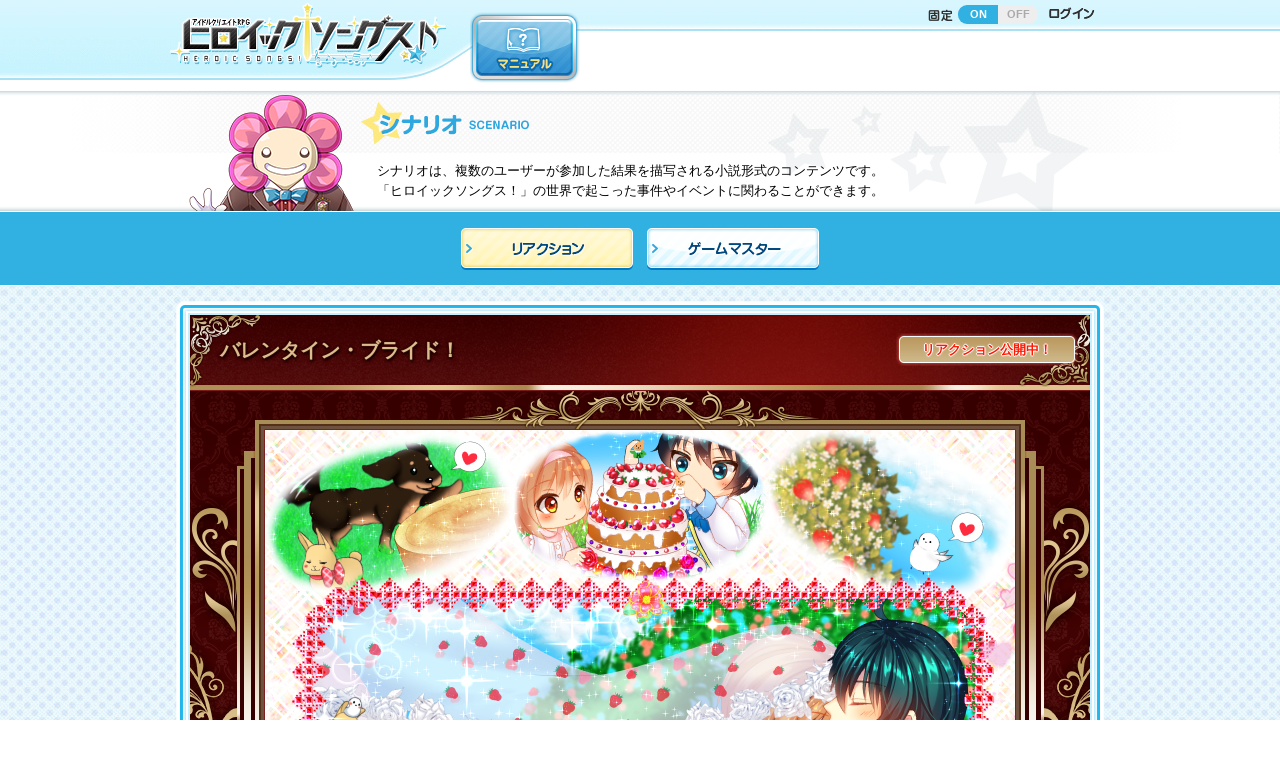

--- FILE ---
content_type: text/html; charset=UTF-8
request_url: https://herouta.jp/scenario/reaction/SPN0000194/page:5
body_size: 19360
content:
<!DOCTYPE html>
<html lang="ja">
<head>
<meta http-equiv="Content-Type" content="text/html; charset=utf-8" /><title>クリエイティブRPG ヒロイックソングス！- シナリオ - バレンタイン・ブライド！</title>

<meta http-equiv="Content-Style-Type" content="text/css" />
<meta http-equiv="Content-Script-Type" content="text/javascript" />

<meta name="viewport" content="width=940">
<meta name="Author" content="Copyrightc2017 Frontier Works Inc. All rights reserved." />
<meta name="Keywords" content="ヒロイックソングス！,クリエイティブ,RPG,ヒロウタ,イラストレーター,ライター,クリエイター,ゲームマスター,TRPG" />
<meta name="Description" content="つくりませ、アイドル！アイドルクリエイティブRPG[ヒロイックソングス！]公式サイト！" />
<meta property="og:title" content="つくりませ、アイドル！アイドルクリエイティブRPG ヒロイックソングス！ 公式サイト！" />
<meta property="og:type" content="website">
<meta property="og:url" content="https://herouta.jp/" />
<meta property="og:description" content="自分だけのキャラクターを創ってそのキャラクターのイラスト・小説などの作品が創られる、クリエイティブＲＰＧの最新作！" />
<meta property="og:image" content="https://herouta.jp/assets/img/share/facebook-ogpsd.jpg" />
<meta name="msapplication-config" content="none">
<link rel="apple-touch-icon" sizes="152x152" href="/assets/img/share/icon152.png">
<link rel="apple-touch-icon-precomposed" sizes="152x152" href="/assets/img/share/icon152.png">
<link rel="apple-touch-icon" sizes="120x120" href="/assets/img/share/icon120.png">
<link rel="apple-touch-icon-precomposed" sizes="120x120" href="/assets/img/share/icon120.png">
<link rel="apple-touch-icon" sizes="114x114" href="/assets/img/share/icon114.png">
<link rel="apple-touch-icon-precomposed" sizes="114x114" href="/assets/img/share/icon114.png">
<link rel="apple-touch-icon" sizes="72x72" href="/assets/img/share/icon72.png">
<link rel="apple-touch-icon-precomposed" sizes="72x72" href="/assets/img/share/icon72.png">
<link rel="apple-touch-icon" sizes="57x57" href="/assets/img/share/icon57.png">
<link rel="apple-touch-icon-precomposed" sizes="57x57" href="/assets/img/share/icon57.png">
<link rel="icon" type="image/png" href="/assets/img/share/fav16.png" sizes="16x16">
<link rel="icon" type="image/png" href="/assets/img/share/fav32.png" sizes="32x32">
<link rel="icon" type="image/png" href="/assets/img/share/fav48.png" sizes="48x48">
<link rel="icon" type="image/png" href="/assets/img/share/fav152.png" sizes="152x152">
<link href="/assets/css/reset.css" rel="stylesheet" />
<link href="/assets/css/common_style.css" rel="stylesheet" />
<script type="text/javascript" src="/assets/js/import.js"></script>
<!--/asset-->

<link href="/main/common/css/site_main_common_style.css?20180125" rel="stylesheet" type="text/css" />
<script type="text/javascript" src="/main/common/js/jquery.cookie.js"></script>
<script type="text/javascript" src="/main/common/js/site_main_common_setting.js"></script>
<!--/main-->

<link rel="stylesheet" type="text/css" href="/main/scenario/css/scenario.css"/><link rel="stylesheet" type="text/css" href="/main/scenario/08/css/style.css?20170908"/><!--/css-->

<script type="text/javascript" src="/main/scenario/js/scenario.js"></script><script type="text/javascript" src="/main/scenario/js/img_preview.js"></script><!--/js-->

<!-- Global site tag (gtag.js) - Google AdWords: 829057820 -->
<script async src="https://www.googletagmanager.com/gtag/js?id=AW-829057820"></script>
<script>
  window.dataLayer = window.dataLayer || [];
  function gtag(){dataLayer.push(arguments);}
  gtag('js', new Date());
  gtag('config', 'AW-829057820');
</script>



</head>
<body>

<div id="main_header">
<header>
	<div id="main_header_inner">
	<div id="main_header_inner_02">
	<h1 id="logo"><a href="/top">
	<img src="/main/common/img/logo.png" width="280" height="80" alt="クリエイティブRPG ヒロイックソングス！"/>
	</a></h1>
	<div class="hnav_01">
		 <nav>
			<ul>
				<li class="header_control">
				<div class="ttl">
					<img src="/main/common/img/hnav_header_control.png" width="27" height="15" alt=""/>
				</div>
				<div class="btn">
					<a href="" class="on">ON</a><a href="" class="off">OFF</a>
				</div>
				</li>
				<li class="login"><a href="/user/login"><img src="/main/common/img/hnav_login_off.png" width="47" height="15" alt=""/></a></li>
			 </ul>
		 </nav>
	</div>
	<!--/hnav_01-->
	 
	<div class="hnav_02 drop_menu">
		<nav>
			<ul>
				<li><a href="/information/manual/character_registry"><img src="/main/common/img/hnav_manual_off.png" width="110" height="71" alt="マニュアル"/></a></li>
			</ul>
		</nav>
	</div>
	<!--/hnav_02-->
	
	</div>
	</div>
</header>
</div>
<!--/main_header-->


<div id="ttl_category">
	<div class="ttl_category_img"><img src="/main/scenario/img/img_category_catch.png" width="200" height="120" alt=""/></div>
	<div class="ttl_category_shadow"></div>
	<div class="ttl_category_innner">
		<h2><img src="/main/scenario/img/ttl_category.png" width="315" height="62" alt="イラスト"/></h2>
		<p>シナリオは、複数のユーザーが参加した結果を描写される小説形式のコンテンツです。<br />
		「ヒロイックソングス！」の世界で起こった事件やイベントに関わることができます。</p>
	</div>
</div> 

<div id="container" class="scenario_reaction scenario_detail">

<div class="local_nav">
	<nav><!--
		--><ul><!--
			--><!--
			--><li class="scenario_guide scenario_reaction"><a href="/scenario/reaction_list"><img src="/main/scenario/img/localnav_02.png" width="172" height="42" alt="リアクション"/></a></li><!--
			--><li class="game_master"><a href="/scenario/gamemaster_list"><img src="/main/scenario/img/localnav_03.png" width="172" height="42" alt="ゲームマスター"/></a></li><!--
		--></ul><!--　
	--></nav>
</div>

	<div id="contents_top"></div>
	<div id="contents">
		<div id="contents_inner">
		<article>

<div class="ttl_page">
	<h2>バレンタイン・ブライド！</h2>
	<div class="box_info">リアクション公開中！</div>
</div>
<div id="main_visual_area">
	<div class="main">
	<div class="main_img"><img src="/ximage/img/_user/0/HSL0004295/ew00056971.jpg" alt=""/></div>
	</div>
	<div class="thum">
		<ul><!--
		--><li><img src="//fw-fcp.jp/img/scenario/3/SPN0000194/signbord.jpg" alt="バレンタイン・ブライド！"/></li><!--
			--><li><img src="/ximage/img/_user/0/HSM0000110/ew00054241.jpg" alt=""/></li><!--
			--><li><img src="/ximage/img/_user/0/HSM0000027/ew00056191.jpg" alt=""/></li><!--
			--><li><img src="/ximage/img/_user/0/HSL0004295/ew00056971.jpg" alt=""/></li><!--
			--><li><img src="/ximage/img/_user/0/HSL0007452/ew00053941.jpg" alt=""/></li><!--
			--><li><img src="/ximage/img/_user/0/HSM0000643/ew00057141.jpg" alt=""/></li><!--
			--><li><img src="/ximage/img/_user/0/HSM0003819/ew00056951.jpg" alt=""/></li><!--
			--><li><img src="/ximage/img/_user/0/HSM0005424/ew00055861.jpg" alt=""/></li><!--
			--><li><img src="/ximage/img/_user/0/HSM0000038/ew00053951.jpg" alt=""/></li><!--
			--><li><img src="/ximage/img/_user/0/HSM0001329/ewc1903011.jpg" alt=""/></li><!--
			--><li><img src="/ximage/img/_user/0/HSM0000488/ew00056271.jpg" alt=""/></li><!--
			--><li><img src="/ximage/img/_user/0/HSM0000117/ew00054511.jpg" alt=""/></li><!--
			--></ul>
	</div>
</div>

			
			<div class="width_limiter">

				
				<div class="s_contents">
					<div class="s_contents_inner">
					
<div class="scenario_nav">
	<ul><!--
		--><li class="scenario_nav_01"><a href="/scenario/guide/SPN0000194">シナリオガイド</a></li><!--
		--><li class="scenario_nav_02"><a href="/scenario/entry_list/SPN0000194">参加者一覧</a></li><!--
		--><li class="scenario_nav_03"><a href="/board/topic/197">シナリオ掲示板</a></li><!--
	--></ul>
</div>
<!--/scenario_nav-->						
						<div class="block">
						<section>
							<div class="ttl_s_catch">
								<h3>リアクション</h3>
							</div>

<div class="page_nav pb_20">
<!--ページナビ-->
<span><a href="/scenario/reaction/SPN0000194/page:1">First</a></span><span><a href="/scenario/reaction/SPN0000194/page:4">Prev</a></span> 
<span><a href="/scenario/reaction/SPN0000194/page:1">1</a></span> <span><a href="/scenario/reaction/SPN0000194/page:2">2</a></span> <span><a href="/scenario/reaction/SPN0000194/page:3">3</a></span> <span><a href="/scenario/reaction/SPN0000194/page:4">4</a></span> <span class="current"><a>5</a></span> <span><a href="/scenario/reaction/SPN0000194/page:6">6</a></span> <span><a href="/scenario/reaction/SPN0000194/page:7">7</a></span> <span><a href="/scenario/reaction/SPN0000194/page:8">8</a></span> <span><a href="/scenario/reaction/SPN0000194/page:9">9</a></span> <span><a href="/scenario/reaction/SPN0000194/page:10">10</a></span> <span><a href="/scenario/reaction/SPN0000194/page:11">11</a></span> 
<span><a href="/scenario/reaction/SPN0000194/page:6">Next</a></span><span><a href="/scenario/reaction/SPN0000194/page:36">Last</a><span><!--ページナビ-->
</div>

<div class="txt_box">
　＋＋＋＋＋<br />
<br />
　<span class='txt_bold'>リリカルカントリー</span>の、メルヘンチックな森の中。<br />
　薔薇の洋館のさらに奥には、ひっそりと、森のガーデンチャペルが設えられていた。<br />
　飾りつけもセッティングも、準備はすっかり整ったように見えるが……<br />
<br />
<span class='txt_bold'>【Candy Forest～困難もふたりの幸せへ～淳×音羽】</span><br />
<br />
<br />
「マジで？」<br />
<br />
　緑と花で作られたメルヘンチックな祭壇の前、花婿衣装の<a href='/personal/index/HSL0004295' target='_blank' class="preview" rel="/ximage/img/_user/0/HSL0004295/al00049621.jpg" title="むぎくら　まこと">麦倉　淳</a>が声をあげる。<br />
　淳の前には進行役の<span class='txt_em'>乃地はくま</span>と、彼の相棒であるオカリナネズミの<span class='txt_em'>ホワイト</span>。<br />
　<br />
「そうなんだ。手違いがあって、どうしても間に合わないって」<br />
<br />
「どうかしたの？」<br />
<br />
　そこに現れたのは<a href='/personal/index/HSL0001194' target='_blank' class="preview" rel="/ximage/img/_user/0/HSL0001194/al00036012.jpg" title="やの　おとば">矢野　音羽</a>。<br />
　フルートバードのゆきみを連れ、今日の日のためのウエディングドレスを着ている。<br />
<br />
「え？　ウエディングケーキがないの？」<br />
<br />
　事情を聞いた音羽が、ふと何かに気付き、淳を見つめる。<br />
<br />
「なんだかさっきから、甘い香りがすると思わない？」<br />
<br />
「そういえばここ、『おもちゃとお菓子の国』っていうコンセプトだったっけ」<br />
<br />
　リリカルカントリーはオブジェや演出で作られた人工的な『おもちゃとお菓子の国』だ。<br />
　しかしヴァレンタインやニコラウスがはりきっている今日は、特別な魔法がかかっていてもおかしくはない。<br />
<br />
「夫婦の最初の関門だな。乗り切ってみよう」<br />
<br />
　淳と音羽は見つめあい、うなずいた。<br />
　<br />
　<br />
「フフフ……」<br />
<br />
　ガーデンチャペルの木陰には、不敵に笑う<span class='txt_em'>ニコラウス</span>の姿があった。<br />
　<br />
「魔法をかけておいて大正解だったニコ。あの二人なら、きっと大丈夫ニコ♪」<br />
<br />
　ニコラウスはそうつぶやくと、あっという間にどこかへ消えた。<br />
<br />
<br />
「ろくべえ、少し手伝って」<br />
<br />
　淳がトランペットイヌのろくべえを召喚する。<br />
　ろくべえはくんくんしながらすぐそばの木の切り株に近づき、そこで吠えた。<br />
　切り株の根元では、ミニうさのあかりが、もっふりとうずくまり眠っている。<br />
<br />
「あかり、いつの間に」<br />
<br />
「これって……【切り株バウム】だわ？」<br />
<br />
「うわあ本当だ。ベタベタする」<br />
<br />
　そこでろくべえが【イッヌファイア】。<br />
　いきなり火を吹いたので一同は驚いたが……<br />
<br />
「え……【切り株バウム】のべたべたが乾いて、いい感じに香ばしいかも？」<br />
<br />
「デコレーションをすれば、ケーキになるわね」<br />
<br />
　<br />
　続いてゆきみが、苺がたくさん自生している茂みを見つけ出した。<br />
　<br />
「苺、大好きよ。ゆきみ、ありがとう」<br />
<br />
　音羽はゆきみを撫でてやった。<br />
　<br />
　<br />
　さらに探索すると、森にはミルクの川が流れていた。<br />
　苺の他にも果物はあちこちに自生しており、二人はそれらを使ってフルーツクリームを作った。<br />
<br />
　べとべとを除去した【切り株バウム】にフルーツクリームをかけ、苺をたくさん飾った。<br />
　最後に音羽が、美味しく食べられる薔薇【エディブルローズ】を。<br />
　淳は【盛り付けテクニック】を駆使して、とびきり綺麗に目立つ場所に【メレンゲドール】を飾り、ケーキは無事に完成した。　<br />
　<br />
　<br />
　♪♪～<br />
　<br />
　式の始まりを示す厳かな音楽が流れると、音羽が【ブルームミュージック】の花びらや香りでその場を演出する。<br />
<br />
　木々がざわめき、ミルクの川のせせらぎが聞こえる。<br />
　お菓子やおもちゃで出来た小動物や小鳥が、ひょっこりと顔を出してかわいらしい。<br />
　音羽のウエディングドレスの、ショートケーキの生クリームのような純白の布地は、日差しを受けてキラキラと輝く。<br />
　<br />
　森の奥。二人（と３匹）きりの挙式は、和気あいあいとして温かだった。<br />
　<br />
「最初の困難を、力を合わせて、楽しんで乗り切っていたね。<br />
　夫婦になった二人は、これからもこうやって協力しあって、<br />
　健やかなる時も、病める時も、富める時も、貧しき時も、愛し、敬い、慈しみ、<br />
　夫婦二人……<br />
　プラスこの小さな仲間達と共に、しっかり生きていくと誓いますか？　淳」<br />
　<br />
　はくまが淳を見つめる。<br />
<br />
「はい、誓います。<br />
　これからも音羽と一緒に、<br />
　困難もハプニングも力を合わせて乗り越えて幸せに変えていく」<br />
　<br />
「音羽は？」<br />
<br />
「はい、誓います。<br />
　ちょっとハプニングはあったけど淳さんや皆とケーキを作れたし、<br />
　協力すれば楽しい式になるのね。<br />
　これからも一緒にどんな事も乗り越えていこうね」<br />
<br />
　二人は、お揃いで身につけているネックレス――結婚のお祝いの頂きものの【山茶花のリングネックレス】を手に取り見せ合う。<br />
<br />
　あかりがぴょんと飛び跳ね、星獣達が祝福の歌を歌い始めた。<br />
　<br />
　そして二人は、思い出深いケーキの前で、誓いのキスをする。</div>

<div class="page_nav pt_20">
<!--ページナビ-->
<span><a href="/scenario/reaction/SPN0000194/page:1">First</a></span><span><a href="/scenario/reaction/SPN0000194/page:4">Prev</a></span> 
<span><a href="/scenario/reaction/SPN0000194/page:1">1</a></span> <span><a href="/scenario/reaction/SPN0000194/page:2">2</a></span> <span><a href="/scenario/reaction/SPN0000194/page:3">3</a></span> <span><a href="/scenario/reaction/SPN0000194/page:4">4</a></span> <span class="current"><a>5</a></span> <span><a href="/scenario/reaction/SPN0000194/page:6">6</a></span> <span><a href="/scenario/reaction/SPN0000194/page:7">7</a></span> <span><a href="/scenario/reaction/SPN0000194/page:8">8</a></span> <span><a href="/scenario/reaction/SPN0000194/page:9">9</a></span> <span><a href="/scenario/reaction/SPN0000194/page:10">10</a></span> <span><a href="/scenario/reaction/SPN0000194/page:11">11</a></span> 
<span><a href="/scenario/reaction/SPN0000194/page:6">Next</a></span><span><a href="/scenario/reaction/SPN0000194/page:36">Last</a><span><!--ページナビ-->
</div>

						</section>
						</div>
						<!--/block-->
						

					</div>
					<div class="s_contents_bottom"></div>
				</div>
			
					
			</div>
		</article>
		</div>
	</div>
	<div id="contents_bottom"></div>
<!--/contents-->
</div>
<!--/container-->

<div id="main_footer">
<footer>
<div class="footer_legal_nav">
	<ul>
	<li><a href="http://www.fwinc.co.jp/aboutus/">運営会社</a></li>
	<li><a href="/support/terms_of_service">利用規約</a></li>
	<li><a href="/support/privacy_policy">プライバシーポリシー</a></li>
	<li><a href="/support/specified_commercial_cransactions">特定商取引法に基づく表記</a></li>
	<li><a href="/support/specified_commercial_cransactions">資金決済法に基づく情報提供</a></li>
	<li><a href="/support/pay_service_term">有料サービス利用規約</a></li>
	</ul>
</div>
<!---->
<div class="copyright">Copyright © 2017 Frontier Works Inc. All rights reserved.</div>

</footer>
</div>
<!--/main_footer-->

<div id="page_top"><a href="#main_header"><img src="/assets/img/page_top_off.png" width="74" height="70" alt="ページの先頭に戻る"/></a></div>


<!-- アクセス解析開始 --><div style=" display:none;">

<!-- RT開始 -->
<!-- GDN -->
<script type="text/javascript">
/* <![CDATA[ */
var google_conversion_id = 862173273;
var google_custom_params = window.google_tag_params;
var google_remarketing_only = true;
/* ]]> */
</script>
<script type="text/javascript" src="//www.googleadservices.com/pagead/conversion.js">
</script>
<noscript>
<div style="display:inline;">
<img height="1" width="1" style="border-style:none;" alt="" src="//googleads.g.doubleclick.net/pagead/viewthroughconversion/862173273/?guid=ON&amp;script=0"/>
</div>
</noscript>
<!-- GDN -->

<!-- google analytics -->
<script>
  (function(i,s,o,g,r,a,m){i['GoogleAnalyticsObject']=r;i[r]=i[r]||function(){
  (i[r].q=i[r].q||[]).push(arguments)},i[r].l=1*new Date();a=s.createElement(o),
  m=s.getElementsByTagName(o)[0];a.async=1;a.src=g;m.parentNode.insertBefore(a,m)
  })(window,document,'script','https://www.google-analytics.com/analytics.js','ga');
  ga('create', 'UA-92008852-1', 'auto');
  ga('send', 'pageview');
</script>
<!-- google analytics -->

<!-- RT終了 -->

</div><!-- アクセス解析終了 -->
</body>
</html>


--- FILE ---
content_type: text/css
request_url: https://herouta.jp/main/scenario/css/scenario.css
body_size: 18847
content:
@charset "utf-8";



/*===================================================
共通
===================================================*/

.block_scenario_list {
	margin: 25px auto;
  overflow: hidden;
  zoom: 1;
}

.box_scenario_list {
	width: 100%;
	padding-top: 7px;
	margin-bottom: 5px;
	position:relative;
}

.box_scenario_list .box_scenario_list_inner {
	width: 100%;
	padding-bottom: 15px;
	background: url(/main/scenario/img/bg_block_top.png) 0 0 no-repeat,
							url(/main/scenario/img/bg_block_repeat.png) 0 20px repeat-y;
	overflow: hidden;
	zoom:1;
}


.box_scenario_list .box_scenario_list_bottom {
	width: 100%;
	height: 20px;
	background: url(/main/scenario/img/bg_block_bottom.png) 0 0 no-repeat;
}

.box_scenario_list .ttl_scenario {
	width: 100%;
	height:40px;
	padding: 15px 10px 0 200px;
}
.box_scenario_list .ttl_scenario a {
	position:relative;
}
.box_scenario_list .ttl_scenario a span:before {
  position: absolute;
  top: 55%;
  left:-12px;
	z-index:1;
  display: block;
  margin-top: -4px;
  width: 6px;
  height: 6px;
  border-right: 1px solid #ff58ae;
  border-bottom: 1px solid #ff58ae;
  content: '';
  -webkit-transform: rotate(315deg);
  -ms-transform: rotate(315deg);
  transform: rotate(315deg);
}

/*left*/
.box_scenario_list .left {
	width: 185px;
	padding-left: 10px;
	margin-top: -10px;
	float: left;
}
.box_scenario_list .left .thum {
	width: 162px;
	height:112px;
	padding: 5px;
	border:1px solid #ccc;
	background: #fff;
	position: relative;
}
.box_scenario_list .left .thum .shadow {
	width: 160px;
	height:110px;
	position: absolute;
	left: 0;
	top: 0;
	background: url(/main/scenario/img/thum_shadow.png) 0 0 no-repeat;
}
.box_scenario_list .left .info {
	width: 160px;
	padding: 2px;
	margin-top: 5px;
	color: #ff8400;
	font-size: 12px;
	font-weight: bold;
	text-align: center;
	border-radius: 5px;
	-webkit-border-radius: 5px;
	-moz-border-radius: 5px;
	border: 1px dotted #ffc07a;
	background: #fff7c9;
}

/*right*/
.box_scenario_list .right {
	width: 685px;
	padding: 13px 0 0 0;
	float: right;
}
.box_scenario_list .right .ttl_scenario_catch {
	width: 665px;
	padding-bottom: 5px;
	margin-bottom: 10px;
	font-size: 14px;
	color: #064c7e;
	font-weight: bold;
	border-bottom: 2px dotted #ccc;
}


.box_scenario_list .right .scenario_info {
	font-size: 11px;
}
.box_scenario_list .right .scenario_info dl {
	width: 33.3%;
	padding-right: 10px;
	display: inline-block;  
	*display: inline; 
	*zoom: 1;
}
.box_scenario_list .right .scenario_info dt {
	color: #064c7e;
	font-weight:bolder;
}
.box_scenario_list .right .scenario_info dt,
.box_scenario_list .right .scenario_info dd {
	display: inline-block;  
	*display: inline; 
	*zoom: 1;
}
.box_scenario_list .right .scenario_info dt:after {
	content:":";
}


/*btn*/
.box_scenario_list .btn {
	position: absolute;
	right: 10px;
	bottom: 20px;
}
.box_scenario_list .btn li {
	margin-left: 5px;
	display: inline-block;  
	*display: inline; 
	*zoom: 1;
}

/*category*/
.box_scenario_list .category {
	width: 167px;
	height: 28px;
	position: absolute;
	left:5px;
	top: 0;
}

/**/
.box_scenario_list.grand_s .category { background: url(/main/scenario/img/icon_grand_s.png) 0 0 no-repeat; }
.box_scenario_list.event_s .category { background: url(/main/scenario/img/icon_event_s.png) 0 0 no-repeat; }
.box_scenario_list.private_ev .category { background: url(/main/scenario/img/icon_private_ev.png) 0 0 no-repeat; }
.box_scenario_list.private_no .category { background: url(/main/scenario/img/icon_private_no.png) 0 0 no-repeat; }
.box_scenario_list.private_sp .category { background: url(/main/scenario/img/icon_private_sp.png) 0 0 no-repeat; }
.box_scenario_list.special_s .category { background: url(/main/scenario/img/icon_special_s.png) 0 0 no-repeat; }
.box_scenario_list.trigger_s .category { background: url(/main/scenario/img/icon_trigger_s.png) 0 0 no-repeat; }

/* スマホ自動伸縮許可 */
div.s_contents{
	-webkit-text-size-adjust: auto;
}

/*===================================================
シナリオガイド
===================================================*/
.scenario_guide {
}


.scenario_guide .form_search {
	width: 100%;
	padding: 10px 0 23px;
	margin-bottom: 25px;
	text-align: center;
	background:url(/assets/img/line_dotted_large.png) left bottom repeat-x ;
}

.scenario_guide .form_search .dropdown {
	width: 250px;
	display: inline-block;  
	*display: inline;
	vertical-align: super;
	
}
.scenario_guide .form_search .submit_blue {
	width: 135px;
	display: inline-block;  
	*display: inline; 
	*zoom: 1;
}


/*===================================================
シナリオ　リアクション
===================================================*/




.block_item_search {
	widoth: 100%;
	margin-bottom: 25px;
	padding: 0 0 23px;
	overflow: hidden;
	zoom :1;
	background:url(/assets/img/line_dotted_large.png) left bottom repeat-x ;
}
.block_item_search .txt_blue {
	display: block;
}

.block_item_search .scenario_name,
.block_item_search .master_name,
.block_item_search .scenario_category {
	width:170px;
	margin-right:10px;
	float: left;
}
.block_item_search input[type="text"] {
	width:170px;
	display: inline-block;  
	*display: inline; 
	*zoom: 1;
}
.block_item_search .item_type {
	width:350px;
	margin-right: 5px;
	float: left;
}
.block_item_search .dropdown {
	width:170px;
	margin-right: 5px;
	display: inline-block;  
	*display: inline; 
	*zoom: 1;
}
.block_item_search .submit_blue {
	width: 135px;
	margin-top: 10px;
	float: right;
}



/*===================================================
ゲームマスター一覧
===================================================*/

.game_master {}

.game_master .block_game_master_list {
    width: 840px;
    margin: 25px auto;
    overflow: hidden;
    zoom: 1;
}
.block_game_master_list .box_game_master_list {
	width: 410px;
	height: 160px;
	margin: 5px;
	float: left;
	position:relative;
	border: 2px solid #41b9e5;
}
.box_game_master_list_inner {
	width: 100%;
	border: 1px solid #2d93b8;
}
.box_game_master_detail {
	width: 404px;
	height: 154px;
	position:relative;
	background: url(/main/scenario/img/bg_box_game_master_list.png) -2px -2px no-repeat;
}
.box_game_master_detail .name {
	width: 380px;
	line-height: 120%;
	text-align: center;
	position: absolute;
	top: 20px;
	left: 12px;
}
#contents .box_game_master_detail .name a {
	color:#32a6de;
	text-decoration: none;
	font-size: 15px;
}
#contents .box_game_master_detail .name a:hover {
	text-decoration: underline;
}
.box_game_master_detail .name .update {
	display: block;
	font-size: 10px;
}
.box_game_master_detail .cmmnt {
	width: 380px;
	position: absolute;
	bottom: 8px;
	left: 12px;
}

/*===================================================
ゲームマスター個別
===================================================*/

.game_master_status { position: relative; }
.game_master_status .game_master_name {
	padding: 5px 0 20px 30px;
	font-weight: bold;
	font-size: 18px;
	color: #0081ca;
	background: url(/main/illustration/img/illustrator_detail/icon_illustrator_name.png) 0 0 no-repeat;
}


.game_master_status table {
	width: 100%;
	margin-bottom: 30px;
	border-collapse:0;
	border-spacing:0;
	background:#fff;
	border: 1px solid #ccc;
	border-bottom: none;
}

.game_master_status th {
    width: 180px;
    padding: 10px;
    color: #32a6de;
    text-align: center;
    border-bottom: 1px solid #ccc;
    color: #32a6de;
    background: #def6fe;
}
.game_master_status td {
	width:254px;
  padding: 10px;
  text-align: center;
  border-bottom: 1px solid #ccc;
}


.game_master .block_profile {
	margin-bottom: 30px;
}


/*===================================================
シナリオ詳細
===================================================*/



/*ttl_page
----------------------------------------------*/
.scenario_detail .ttl_page {
	width: 100%;
	height: 76px;
	margin-bottom:0;
	position:relative;
}
.scenario_detail .ttl_page h2 {
	font-weight:bold;
	font-size: 20px;
	position: absolute;
	left: 30px;
	top: 25px;
}
.scenario_detail .ttl_page .box_info {
	width: 182px;
	height: 33px;
	line-height: 33px;
	text-align: center;
	font-weight: bold;
	position: absolute;
	top:18px;
	right:12px;
}

/*main_visual_area
----------------------------------------------*/
.scenario_detail #main_visual_area {
	width: 100%;
	height: auto;
	overflow: hidden;
	zoom: 1;
}
/*main*/
.scenario_detail #main_visual_area .main {
	width: 100%;
	height: 570px;
	position:relative;
}

.scenario_detail #main_visual_area .main .main_img {
	width: 750px;
	height: 500px;
	position: absolute;
	left: 75px;
	top: 39px;
}
.scenario_detail #main_visual_area .main .main_img img {
	position: absolute;
	left: 0;
	top:0;
}
/*thum*/
.scenario_detail #main_visual_area .thum {
	width: 100%;
	margin-top: -10px;
	text-align: center;
	position:relative;
}
.scenario_detail #main_visual_area .thum img {
	width: 100%;
	height: auto;
	cursor: pointer;
}
.scenario_detail #main_visual_area .thum li {
	width: 85px;
	height: 60px;
	padding: 5px;
	display: inline-block;  
	*display: inline; 
	*zoom: 1;
}
/*scenario_nav
----------------------------------------------*/
.scenario_nav {
	width: 100%;
	margin-bottom: 15px;
	text-align: right;
}
.scenario_nav li {
	margin-left: 2px;
	display: inline-block;  
	*display: inline; 
	*zoom: 1;
}
.scenario_nav li a {
	width: 150px;
	height: 37px;
	display: block;
	text-indent: -9999px;
	text-align: left;
}


/*s_contents
----------------------------------------------*/

.s_contents {
	width: 100%;
	margin-top:30px;
}
.s_contents_bottom {
	width: 100%;
	height: 25px;
	background: url(/main/scenario/img/bg_s_contents_bottom.png) left bottom no-repeat;
}
.s_contents_inner {
	width: 100%;
	padding: 25px 20px;
}

/*block*/
.s_contents_inner .block {
	width: 100%;
	margin-bottom: 25px;
	overflow: hidden;
	zoom :1;
}

.s_contents_inner .txt_obl{ font-style: oblique; }
.s_contents_inner .fs_large{ font-size: 180%; line-height: 180%}
.s_contents_inner .fs_small{ font-size: 80%;}


/*ttl*/
.s_contents_inner .ttl_s_catch {
	font-size: 17px;
}
.s_contents_inner .ttl_s_catch h3 {
	font-weight: bold;
}

.s_contents_inner .ttl_s_scatch {
	padding: 10px 0 15px;
	margin-bottom: 15px;
	background: url(/main/scenario/img/bg_line.png) left bottom no-repeat;
}
.s_contents_inner .ttl_s_scatch h4 {
	font-weight: bold;
	font-size: 17px;	
}
.s_contents_inner .ttl_s_scatch p {
	font-weight: bold;
}
.s_contents_inner .ttl_s_scatch .ttl_s_scatch_inner {
	padding-left: 10px;
}


/*btn_s_action
----------------------------------------------*/
.scenario_detail .btn_area.none {
	padding-top:0;
	background: none;
}

.scenario_detail .btn_area li {
	margin: 0 5px;
	display: inline-block;  
	*display: inline; 
	*zoom: 1;
}


.scenario_detail .btn_l_return a,
.scenario_detail .btn_l_action a,
.scenario_detail .btn_l_action_02 a,
.scenario_detail .btn_l_join a,
.scenario_detail .btn_drawing a,
.scenario_detail .btn_l_lc a,
.scenario_detail .btn_l_lc_02 a,
.scenario_detail .btn_l_word a,
.scenario_detail .btn_drawing a,
.scenario_detail .btn_action_check a {
	width: 250px;
	height: 52px;
	display: block;
	text-indent: -9999px;
}




/*
TOP
===================================================*/

/*block_scenario_info
----------------------------------------------*/


.block_scenario_info {
	width: 910px;
	margin: 15px -40px 15px 0px;
	overflow: hidden;
	zoom:1;
}
.block_scenario_info .box {
	width: 263px;
	margin: 0 40px 10px 0;
	float: left;
}
.block_scenario_info .box h3 {
	width: 100%;
	height: 45px;
	padding-top: 11px;
	text-align: center;
	font-weight: bold;
}
.block_scenario_info .box table {
	width: 100%;
	margin-bottom: 5px;
	border-spacing:0;
	font-size: 12px;
	line-height: 150%;
}

.block_scenario_info .box table th{
	width: 95px;
	padding: 2px;
}
.block_scenario_info .box table td {
	padding: 2px;
	
}

/*block_btn_join
----------------------------------------------*/
.block_btn_join h3 {
	padding: 5px;
	font-weight: bold;
}

.block_btn_join .own_user_list {
	padding-bottom: 3px;
	margin-bottom: 10px;
	text-align: left;
}


.block_btn_join li{
	padding: 0 2px;
	display: inline-block;  
	*display: inline; 
	*zoom: 1;
}
.block_btn_join li a {
	width: 150px;
	height: 42px;
	display: block;
	text-indent: -9999px;
}


/*block_actionpart*/
.s_contents_inner .block_actionpart {
	width: 100%;
	padding: 23px 0 0 0;
	margin-top: 23px;
}

.s_contents_inner .block_actionpart .ttl_actionpart {
	width: 233px;
	height: 36px;
	text-indent: -9999px;
}
.s_contents_inner .block_actionpart table {
	width: 100%;
	border-spacing:0;
	line-height: 150%;
}

.s_contents_inner .block_actionpart table td {
	padding: 10px 5px;
}
.s_contents_inner .block_actionpart table td.action_name .txt {
	display: none;
}
.s_contents_inner .block_actionpart table td.action_diff_icon {
	width: 52px;
	padding: 0;
	text-align: center;
	background: #fffce8;
}




/*
参加者一覧
===================================================*/

.s_contents .page_nav {
	margin-top: 20px;
}

.block_user_list {
	margin: 25px -10px 15px 0 ;
	/*
	width: 840px;
	overflow: hidden;
	zoom:1;
	*/
}
.block_user_list .box {
	/*
	width: 410px;
	height: 77px;
	float: left;
	position:relative;
	*/
	margin: 0 10px 10px 0;
}
/*
.block_user_list .box .icon {
	width: 48px;
	position: absolute;
	left: 16px;
	top:13px;
}
.block_user_list .box .icon img {
	width: 100%;
	height: auto;
}
.block_user_list .box .btn {
	width: 90px;
	position: absolute;
	right: 12px;
	top:20px;
}

*/
.block_user_list .box .name {
	/*
	width: 310px;
	height: 77px;
	padding: 5px 0 0 90px;
	font-weight: bold;
	font-size: 14px;
	line-height: 120%;
	display: table-cell;
	vertical-align: middle;
	*/
}
.block_user_list .box .name span.level {
	/*
	font-size: 10px;
	line-height: 150%;
	font-weight: normal;
	display: block;
	*/
}

.block_user_list .box .btn_invite a,
.block_user_list .box .icon_lc,
.block_user_list .box .icon_mc,
.block_user_list .box .icon_fl,
.block_user_list .box .icon_receive,
.block_user_list .box .icon_drawing {
	width: 90px;
	height: 37px;
	display: block;
	text-indent: -9999px;
}


/*
シナリオ参加確認画面
===================================================*/

.scenario_entry .block_user_list .box {
	float: none;
	margin: 0 auto;
}


.block_scenario_conf table {
	width: 100%;
	margin: 20px 0;
	border-spacing:0;
	line-height: 150%;
}

.block_scenario_conf table th{
	width: 180px;
	padding: 10px;
}
.block_scenario_conf table td {
	padding: 10px;
}
.action_check {
	padding: 0 0 20px 0;
	margin: 20px 0 0 0;
}

.block_attention {
	width: 100%;
	padding:10px;
	margin: 15px auto;
}


/*
アクション投稿
===================================================*/

.scenario_detail .ttl_scenario {
	width: 100%;
	padding-bottom: 20px;
	margin-top: 30px;
}
.scenario_detail .ttl_scenario h2 {
	font-size: 20px;
	font-weight: bold;
}
.scenario_detail .ttl_scenario p {
	margin-top: 5px;
	font-weight: bold;
}
.own_user_list .block_user_list {
	margin-top: 10px;
}


.action_select .dropdown {
	width: 450px;
	display: inline-block;  
	*display: inline;
	*zoom: 1;
}

.action_select .btn_sample{
	padding: 0 10px;
	display: inline-block;  
	*display: inline;
	*zoom: 1;
}
#contents .action_select .btn_sample a {
	width: 150px;
	padding: 3px;
	display: block;
	border-radius: 5px;
	-webkit-border-radius: 5px;
	-moz-border-radius: 5px;
	text-align: center;
	text-decoration: none;
	position: relative;
}

#contents .action_select .btn_sample a span:before {
  position: absolute;
  top: 50%;
  left: 5px;
	z-index:1;
  display: block;
  margin-top: -4px;
  width: 6px;
  height: 6px;
  content: '';
  -webkit-transform: rotate(315deg);
  -ms-transform: rotate(315deg);
  transform: rotate(315deg);
}



.block_action_input {
	width: 100%;
	padding: 10px;
	margin-bottom: 15px;
	border: 1px solid #ccc;
	background: #d9e9f8;
	position:relative;
}

.block_action_input .txt_box {
	padding: 10px 0;
}

/*chara*/
.block_action_input .icon {
	width: 54px;
	padding: 2px;
	margin-right: 5px;
	display: inline-block;  
	*display: inline;
	*zoom: 1;
}
.block_action_input .icon img {
	width: 100%;
	height: auto;
}
.block_action_input .name {
	font-weight: bold;
	display: inline-block;  
	*display: inline;
	*zoom: 1;	
}


/*word_num*/
.block_action_input .word_num {
	position: absolute;
	right: 145px;
	top: 15px;
}

/*btn*/
.block_action_input .btn_s_word {
	position: absolute;
	right: 10px;
	top: 10px;
}
.block_action_input .btn_s_word a {
	width:124px;
	height: 51px;
	display: block;
	text-indent: -9999px;
}
.block_action_input textarea {
	width: 100%;
	margin-top:10px;
}

/*select_illustration*/

.block_action_input .select_illustration {
	width: 100%;
	margin-top: 10px;
	padding-top: 10px;
}
.block_action_input .select_illustration span.ttl {
	margin-right: 10px;
	display: inline-block;  
	*display: inline;
	*zoom: 1;	
}
.block_action_input .select_illustration .dropdown {
	width: 450px;
	display: inline-block;  
	*display: inline;
	*zoom: 1;	
}


/*ga_namet*/
.block_action_input .ga_name input[type="text"] {
	width: 300px;
}

/*add_lc*/

.add_lc {
	width: 100%;
	padding: 23px 0;
	margin-bottom: 15px;
	overflow: hidden;
	zoom:1;
}
.add_lc .btn_s_lc {
	float: right;
}
.add_lc .btn_s_lc a {
	width: 154px;
	height: 51px;
	display: block;
	text-align: left;
	text-indent: -9999px;
}



/*
アクション投稿
===================================================*/

.scenario_detail .block_action_finish {
	width: 100%;
	height: auto;
	padding: 20px 0;
	overflow: hidden;
	zoom: 1;
}

.scenario_detail .block_action_finish .box_action_finish {
	width: 100%;
	height: 570px;
	padding-top: 260px;
	text-align: center;
	position:relative;
}

.scenario_detail .block_action_finish .box_action_finish p {
	margin-bottom: 20px;
	font-weight:bold;
	font-size: 20px;
}

.scenario_detail .block_action_finish .box_action_finish li {
	display: inline-block;  
	*display: inline; 
	*zoom: 1;
}






--- FILE ---
content_type: text/css
request_url: https://herouta.jp/main/scenario/08/css/style.css?20170908
body_size: 13067
content:
@charset "utf-8";

/*===================================================
共通
===================================================*/

/*リンク設定
----------------------------------------------*/

.scenario_detail #contents a,
.scenario_detail #contents a:hover {
	color: #ff58ae
}

.scenario_detail #contents .s_contents_inner .ttl_s_catch a,
.scenario_detail #contents .s_contents_inner .ttl_s_catch a:hover {
	color: #ff58ae
}

/*
input
----------------------------------------------*/
.scenario_detail #contents .radio:before {
    background-color: #41b9e5;
}
.scenario_detail #contents .checkbox:before {
    border-right: 3px solid #41b9e5;
    border-bottom: 3px solid #41b9e5;
}

/*
page_nav
----------------------------------------------*/
#container .page_nav span a {
	color: #333;
	background: #eee;
}
#container .page_nav span a:hover,
#container .page_nav span.current a {
	color: #fff;
	background:#41b9e5;
}



/*ttl_page
----------------------------------------------*/
.scenario_detail .ttl_page {
	background: url(../img/bg_ttl_page.png) 0 0 no-repeat;
}
.scenario_detail .ttl_page h2 {
	color: #d9bf8d;
	text-shadow:
		0 -1px 0px #3d0707,
		-1px 0 0px #3d0707,
		1px 0 0px #3d0707,
		0 1px 0px #3d0707,
		0px 0px 3px #000,
		0px 0px 1px #000,
		1px 2px 3px #000;
}
.scenario_detail .ttl_page .box_info {
	color: #ff1800;
	text-shadow:
			0 -1px 0px #FFF,
			-1px 0 0px #FFF,
			1px 0 0px #FFF,
			0 1px 0px #FFF,
			0px 0px 3px #FFF;		
	background: url(../img/bg_info.png) 0 0 no-repeat;
}

/*main_visual_area
----------------------------------------------*/
/*main*/
.scenario_detail #main_visual_area .main {
	background: url(../img/bg_main.png) 0 0 no-repeat;
}

.scenario_detail #main_visual_area .main .main_img {
	width: 750px;
	height: 500px;
	position: absolute;
	left: 75px;
	top: 39px;
}

/*thum*/
.scenario_detail #main_visual_area .thum li {
	background: url(../img/bg_thum.png) 0 0 no-repeat;
}
/*scenario_nav
----------------------------------------------*/

/*scenario_nav_01*/
.scenario_nav li.scenario_nav_01 a { background:url(../img/scenario_nav_01_off.png) 0 0 no-repeat; }
.scenario_nav li.scenario_nav_01.current a,
.scenario_nav li.scenario_nav_01 a:hover { background:url(../img/scenario_nav_01_on.png) 0 0 no-repeat; }
/*scenario_nav_02*/
.scenario_nav li.scenario_nav_02 a { background:url(../img/scenario_nav_02_off.png) 0 0 no-repeat; }
.scenario_nav li.scenario_nav_02.current a,
.scenario_nav li.scenario_nav_02 a:hover { background:url(../img/scenario_nav_02_on.png) 0 0 no-repeat; }
/*scenario_nav_03*/
.scenario_nav li.scenario_nav_03 a { background:url(../img/scenario_nav_03_off.png) 0 0 no-repeat; }
.scenario_nav li.scenario_nav_03.current a,
.scenario_nav li.scenario_nav_03 a:hover { background:url(../img/scenario_nav_03_on.png) 0 0 no-repeat; }


/*s_contents
----------------------------------------------*/

.s_contents {
	background: url(../img/bg_s_contents_top.png) 0 0 no-repeat,
							url(../img/bg_s_contents_repeat.png) 0 0 repeat-y;
}
.s_contents_bottom {
	background: url(../img/bg_s_contents_bottom.png) left bottom no-repeat;
}
.s_contents_inner {
	width: 100%;
	padding: 25px 20px;
}

/*block*/
.s_contents_inner .txt_em {
	color: #ff4200;
}
.s_contents_inner .txt_em_blue {
    color: #32a6de;
}
.s_contents_inner .txt_em_green {
    color: #4e8d3f;
}
.s_contents_inner .txt_em_pink {
    color: #ff58ae;
}
.s_contents_inner .txt_em_orange {
    color: #ff9c00;
}
.s_contents_inner .txt_em_purple {
    color: #ad79cb;
}


/*ttl*/
.s_contents_inner .ttl_s_catch {
	width: 100%;
	height: 50px;
	padding: 12px 10px 0 25px;
	margin-bottom: 5px;
	color: #511919;
	background: url(../img/bg_ttl_s_catch.png) 0 0 no-repeat;
}
.s_contents_inner .ttl_s_scatch {
	padding: 10px 0 15px;
	margin-bottom: 15px;
	background: url(../img/bg_line.png) left bottom no-repeat;
}
.s_contents_inner .ttl_s_scatch h4 {
	color: #511919;
}
.s_contents_inner .ttl_s_scatch p {
	color: #511919;
}
.s_contents_inner .ttl_s_scatch .ttl_s_scatch_inner {
	border-left: 5px solid #3d7fb5;
}


/*btn_s_action
----------------------------------------------*/
.scenario_detail .btn_area {
	padding: 33px 0 0 0;
	background: url(../img/bg_line.png) 0 0 no-repeat;
	text-align: center;
}

/*btn_l_return*/
.scenario_detail .btn_l_return a { background: url(../img/btn_l_return_off.png) 0 0 no-repeat;}
.scenario_detail .btn_l_return a:hover { background: url(../img/btn_l_return_on.png) 0 0 no-repeat;}
/*btn_l_join */
.scenario_detail .btn_l_join a { background: url(../img/btn_l_join_off.png) 0 0 no-repeat;}
.scenario_detail .btn_l_join a:hover { background: url(../img/btn_l_join_on.png) 0 0 no-repeat;}
/*btn_l_drawing */
.scenario_detail .btn_l_drawing a { background: url(../img/btn_l_drawing_off.png) 0 0 no-repeat;}
.scenario_detail .btn_l_drawing a:hover { background: url(../img/btn_l_drawing_on.png) 0 0 no-repeat;}
/*btn_l_lc_02 */
.scenario_detail .btn_l_lc_02 a { background: url(../img/btn_l_lc_02_off.png) 0 0 no-repeat;}
.scenario_detail .btn_l_lc_02 a:hover { background: url(../img/btn_l_lc_02_on.png) 0 0 no-repeat;}
/*btn_l_lc */
.scenario_detail .btn_l_lc a { background: url(../img/btn_l_lc_off.png) 0 0 no-repeat;}
.scenario_detail .btn_l_lc a:hover { background: url(../img/btn_l_lc_on.png) 0 0 no-repeat;}
/*btn_l_action_02 */
.scenario_detail .btn_l_action_02 a { background: url(../img/btn_l_action_02_off.png) 0 0 no-repeat;}
.scenario_detail .btn_l_action_02 a:hover { background: url(../img/btn_l_action_02_on.png) 0 0 no-repeat;}
/*btn_l_action */
.scenario_detail .btn_l_action a { background: url(../img/btn_l_action_off.png) 0 0 no-repeat;}
.scenario_detail .btn_l_action a:hover { background: url(../img/btn_l_action_on.png) 0 0 no-repeat;}
/*btn_l_word */
.scenario_detail .btn_l_word a { background: url(../img/btn_l_word_off.png) 0 0 no-repeat;}
.scenario_detail .btn_l_word a:hover { background: url(../img/btn_l_word_on.png) 0 0 no-repeat;}
/*btn_check */
.scenario_detail .btn_action_check a { background: url(../img/btn_action_check_off.png) 0 0 no-repeat;}
.scenario_detail .btn_action_check a:hover { background: url(../img/btn_action_check_on.png) 0 0 no-repeat;}





/*===================================================
TOP
===================================================*/

/*block_scenario_info
----------------------------------------------*/


.block_scenario_info {
	background: url(../img/bg_block_scenario_info.png) left top repeat-y;
}

.block_scenario_info .box h3 {
	color: #dbc18f;
	background: url(../img/bg_ttl_scenario_info.png) 0 0 no-repeat;
}
.block_scenario_info .box table {
	border-top: 1px solid #ccc;
	border-left: 1px solid #ccc;
}

.block_scenario_info .box table th{
	color: #511919;
	border-bottom: 1px solid #ccc;
	border-right: 1px dotted #ccc;
	background: #f6f6f1;	
}
.block_scenario_info .box table td {
	border-bottom: 1px solid #ccc;
	border-right: 1px solid #ccc;
	background: #fff;
	
}

/*block_btn_join
----------------------------------------------*/
.block_btn_join {
	width: 100%;
	background: url(../img/bg_btn_join_top.png) 0 0 no-repeat,
							url(../img/bg_btn_join_repeat.png) 0 0 repeat-y;
}
.block_btn_join_inner {
	widht: 100%;
	padding: 23px 20px 10px 20px;
	text-align: center;
}
.block_btn_join_bottom {
	width: 100%;
	height: 10px;
	background: url(../img/bg_btn_join_bottom.png) left bottom no-repeat;
}
.block_btn_join h3 {
	background: #fff2a0;
	color: #511919;
	border-bottom: 1px dotted #e8ca29;
	border-top: 1px dotted #e8ca29;
}

/*s_action*/
.block_btn_join li.btn_s_action a { background: url(../img/btn_action_off.png) 0 0 no-repeat ;}
.block_btn_join li.btn_s_action a:hover { background: url(../img/btn_action_on.png) 0 0 no-repeat ;}
/*s_reaction*/
.block_btn_join li.btn_s_reaction a { background: url(../img/btn_reaction_off.png) 0 0 no-repeat ;}
.block_btn_join li.btn_s_reaction a:hover { background: url(../img/btn_reaction_on.png) 0 0 no-repeat ;}
/*s_drawing*/
.block_btn_join li.btn_s_drawing a { background: url(../img/btn_drawing_off.png) 0 0 no-repeat ;}
.block_btn_join li.btn_s_drawing a:hover { background: url(../img/btn_drawing_on.png) 0 0 no-repeat ;}
/*s_reserve*/
.block_btn_join li.btn_s_reserve a { background: url(../img/btn_reserve_off.png) 0 0 no-repeat ;}
.block_btn_join li.btn_s_reserve a:hover { background: url(../img/btn_reserve_on.png) 0 0 no-repeat ;}
/*s_join*/
.block_btn_join li.btn_s_join a { background: url(../img/btn_join_off.png) 0 0 no-repeat ;}
.block_btn_join li.btn_s_join a:hover { background: url(../img/btn_join_on.png) 0 0 no-repeat ;}


/*block_actionpart*/
.s_contents_inner .block_actionpart {
	background: url(../img/bg_line.png) 0 0 no-repeat;
}

.s_contents_inner .block_actionpart .ttl_actionpart {
	background: url(../img/ttl_actionpart.png) 0 0 no-repeat;
}
.s_contents_inner .block_actionpart table {
	border-top: 1px solid #ccc;
	border-left: 1px solid #ccc;
}

.s_contents_inner .block_actionpart table td {
	border-bottom: 1px solid #ccc;
	border-right: 1px solid #ccc;
}
.s_contents_inner .block_actionpart table td.action_name {
	background: #fff;
}



/*===================================================
参加者一覧
===================================================*/



.block_user_list .box {
	background: url(../img/bg_user_list.gif) 0 0 no-repeat;
}
.block_user_list .box .name {
	color:#32a6de;
}

.block_user_list .box .name span.level {
	color: #333;
}

.block_user_list .box .btn_invite a { background: url(../img/btn_invite_off.png) 0 0 no-repeat; }
.block_user_list .box .btn_invite a:hover { background: url(../img/btn_invite_on.png) 0 0 no-repeat; }
.block_user_list .box .icon_drawing { background: url(../img/icon_drawing.png) 0 0 no-repeat; }
.block_user_list .box .icon_receive { background: url(../img/icon_receive.png) 0 0 no-repeat; }
.block_user_list .box .icon_mc { background: url(../img/icon_mc.png) 0 0 no-repeat; }
.block_user_list .box .icon_lc { background: url(../img/icon_lc.png) 0 0 no-repeat; }
.block_user_list .box .icon_fl { background: url(../img/icon_fl.png) 0 0 no-repeat; }



/*===================================================
シナリオ参加確認画面
===================================================*/

.block_scenario_conf table {
	border-top: 1px solid #ccc;
	border-left: 1px solid #ccc;
}

.block_scenario_conf table th{
	color: #511919;
	border-bottom: 1px solid #ccc;
	border-right: 1px dotted #ccc;
	background: #d9e9f8;	
}
.block_scenario_conf table td {
	border-bottom: 1px solid #ccc;
	border-right: 1px solid #ccc;
	background: #fff;
	
}
.action_check {
	border-top: 2px dotted #ccc;
	border-bottom: 2px dotted #ccc;
}

.block_attention {
	border: 2px solid #ccc;
	background: #fff;
}


/*===================================================
アクション投稿
===================================================*/


.ttl_scenario {
	color: #511919;
	background: url(../img/bg_ttl_scenario.png) left bottom no-repeat;
}
.own_user_list {
	padding-bottom: 13px;
	background: url(../img/bg_line.png) left bottom no-repeat;
}


#contents .action_select .btn_sample a {
	color: #fff;
	background: #333;
}
#contents .action_select .btn_sample a:hover {
	background: #555;
}

#contents .action_select .btn_sample a span:before {
  border-right: 1px solid #fff;
  border-bottom: 1px solid #fff;
}

.block_action_input {
	border: 1px solid #ccc;
	background: #d9e9f8;
}

.block_action_input .txt_box {
	border-top: 1px solid #fff;
}

/*chara*/
.block_action_input .name {
	color: #511919;
}



/*btn*/
.block_action_input .btn_s_word a {
	background:url(../img/btn_s_word_off.png) 0 0 no-repeat;
}
.block_action_input .btn_s_word a:hover {
	background:url(../img/btn_s_word_on.png) 0 0 no-repeat;
}

/*select_illustration*/

.block_action_input .select_illustration {
	border-top: 1px solid #fff;
}



/*add_lc*/

.add_lc {
	background: url(../img/bg_line.png) 0 0 no-repeat,
							url(../img/bg_line.png) 0 bottom no-repeat;
}

.add_lc .btn_s_lc a {
	background: url(../img/btn_s_lc_off.png) 0 0 no-repeat;
}
.add_lc .btn_s_lc a:hover {
	background: url(../img/btn_s_lc_on.png) 0 0 no-repeat;
}



/*===================================================
アクション投稿
===================================================*/


.scenario_detail .block_action_finish .box_action_finish {
	background: url(../img/bg_finish.png) 0 0 no-repeat;
}

.scenario_detail .block_action_finish .box_action_finish p {
	color: #511919;
	text-shadow: 0 -1px 0px #FFF,
							-1px 0 0px #FFF,
							1px 0 0px #FFF,
							0 1px 0px #FFF,
							0px 0px 3px #FFF,
							0px 0px 1px #0a62a5,
							1px 2px 3px #0a62a5;
}


--- FILE ---
content_type: text/javascript
request_url: https://herouta.jp/main/scenario/js/scenario.js
body_size: 733
content:
$(function(){
	
	//main
	var tImgSrc;
	if ($('#contents').has('#main_visual_area .thum').length) {
		$('#main_visual_area .thum img').on('click',function(){
			tImgSrc =$(this).attr('src');
			$('.main_img img').fadeOut('fast',function(){
				$('.main_img img').attr('src', tImgSrc).fadeIn('fast');
			});
		});		
	}

	//scenario_nav
	var slocPos;
	slocPos  = $('#container').attr('class');
	if(slocPos.indexOf(' ') != -1){
		scenarioPos=slocPos.split(" ")[1];
		//side nav
		if ($('#contents').has('.scenario_nav').length) {
			$('.scenario_nav li.'+scenarioPos).addClass('current');
		}
	}
		
	//action	
	$('.action_name .ttl').on('click',function(){
		$(this).next().slideToggle(500);
	});	
	
	

});

--- FILE ---
content_type: text/javascript
request_url: https://herouta.jp/main/scenario/js/img_preview.js
body_size: 677
content:
$(document).ready(function() {
	$('body').append('<img class="map_div" style="max-height:280px; position:absolute; box-shadow:1px 1px 1px 1px #c0c0c0; -moz-box-shadow:1px 1px 1px 1px #c0c0c0; -webkit-box-shadow:1px 1px 1px 1px #c0c0c0;" id="tooltip"></div>');
	var base;
	var offset;
	var tt_top;
	var tt_left;
	
	$('.preview').hover(function(e){
		offset = $(e.target).offset();
		tt_top = (Number(offset.top) - 285);
		tt_left = (Number(offset.left));
		
		$('#tooltip').attr('src', $(this).attr('rel'));
		$('#tooltip').css({
			"top": tt_top+"px",
			"left": tt_left+"px"
		});
		$('#tooltip').show();
	}, function(){
		$('#tooltip').hide();
	});
});
